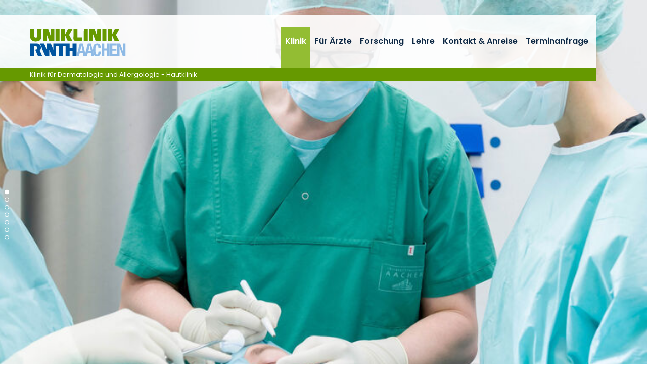

--- FILE ---
content_type: text/html; charset=utf-8
request_url: https://www.ukaachen.de/kliniken-institute/klinik-fuer-dermatologie-und-allergologie-hautklinik/klinik/operative-dermatologie/seltene-hauttumore/
body_size: 6962
content:
<!DOCTYPE html> <html lang="de"> <head> <meta charset="utf-8"> <!--
	Integration + Development: https://ducrot.de/
	This website is powered by TYPO3 - inspiring people to share!
	TYPO3 is a free open source Content Management Framework initially created by Kasper Skaarhoj and licensed under GNU/GPL.
	TYPO3 is copyright 1998-2025 of Kasper Skaarhoj. Extensions are copyright of their respective owners.
	Information and contribution at https://typo3.org/
--> <link rel="icon" href="/_assets/8eeb2b7c5f93f06d272af8506cc207dd/Theme/assets/favicon.ico" type="image/vnd.microsoft.icon"> <title>Seltene Hauttumore</title> <meta name="robots" content="INDEX,FOLLOW"> <meta name="twitter:card" content="summary"> <link rel="stylesheet" href="/typo3temp/assets/compressed/merged-bce27611c66fcfaaf7337950a4b156f0-3f4cb871f04ff263d883f06dd5219380.css.gz?1759909109" media="all"> <script src="/_assets/8eeb2b7c5f93f06d272af8506cc207dd/Theme/js/globals.js?1759908909"></script> <meta name="viewport" content="width=device-width, initial-scale=1.0"> <meta name="format-detection" content="telephone=no"><meta name="navtitle" content="Seltene Hauttumore"><link href="/_assets/8eeb2b7c5f93f06d272af8506cc207dd/Theme/assets/apple-touch-icon-57x57.png" rel="apple-touch-icon apple-touch-icon-precomposed"><link href="/_assets/8eeb2b7c5f93f06d272af8506cc207dd/Theme/assets/apple-touch-icon-72x72.png" rel="apple-touch-icon apple-touch-icon-precomposed" sizes="72x72"><link href="/_assets/8eeb2b7c5f93f06d272af8506cc207dd/Theme/assets/apple-touch-icon-114x114.png" rel="apple-touch-icon apple-touch-icon-precomposed" sizes="114x114"> <!-- Matomo --> <script>
  var _paq = window._paq = window._paq || [];
  /* tracker methods like "setCustomDimension" should be called before "trackPageView" */
  _paq.push(["setCookieDomain", "*.ukaachen.de"]);
  _paq.push(['disableCookies']);
  _paq.push(['trackPageView']);
  _paq.push(['enableLinkTracking']);
  (function() {
    var u="https://statistik.www.ukaachen.de/";
    _paq.push(['setTrackerUrl', u+'matomo.php']);
    _paq.push(['setSiteId', '12']);
    var d=document, g=d.createElement('script'), s=d.getElementsByTagName('script')[0];
    g.async=true; g.src=u+'matomo.js'; s.parentNode.insertBefore(g,s);
  })();
</script> <!-- End Matomo Code --> <!-- VhsAssetsDependenciesLoaded slider-header-11785,stats-carousel-11785,seals-carousel-11785 --> </head> <body id="p11785" class="page-11785 pagelevel-7 language-0 backendlayout-flux__grid layout-default"> <div id="page"><a class="sr-only sr-only-focusable" href="#content"> Zum Inhalt springen </a><div id="header" class="" data-plugin-options="{'stickyEnabled': true, 'stickyEnableOnMobile': false, 'stickyStartAtElement': '#sticky-start', 'stickySetTop': '0px', 'stickyChangeLogo': false}"><div id="slider-header" class="tiny-slider d-print-none"><div class="slider-container"><div class="slider-wrapper"><div class="slider-slide default"><picture><source srcset="/fileadmin/files/global/_processed_/4/0/csm_DSC5728_ea1bc85c22.jpg 1400w, /fileadmin/files/global/_processed_/4/0/csm_DSC5728_dd087dc868.jpg 1800w, /fileadmin/files/global/_processed_/4/0/csm_DSC5728_e5877c47b0.jpg 2200w" media="(min-width: 992px)" sizes="(min-width: 2200px) 2200px, 100vw"><source srcset="/fileadmin/files/global/_processed_/4/0/csm_DSC5728_f1a97c4b19.jpg 1000w" media="(min-width: 576px)" sizes="(min-width: 2200px) 2200px, 100vw"><source srcset="/fileadmin/files/global/_processed_/4/0/csm_DSC5728_c580503231.jpg 600w" sizes="(min-width: 2200px) 2200px, 100vw"><img src="/fileadmin/files/global/_processed_/4/0/csm_DSC5728_f6b37c1a15.jpg" width="2200" alt=""></picture></div><div class="slider-slide default"><picture><source data-srcset="/fileadmin/files/global/_processed_/7/b/csm_DSC5790_96836c7b36.jpg 1400w, /fileadmin/files/global/_processed_/7/b/csm_DSC5790_522d6ed509.jpg 1800w, /fileadmin/files/global/_processed_/7/b/csm_DSC5790_a446ff1f94.jpg 2200w" media="(min-width: 992px)" sizes="(min-width: 2200px) 2200px, 100vw"><source data-srcset="/fileadmin/files/global/_processed_/7/b/csm_DSC5790_543e3249a7.jpg 1000w" media="(min-width: 576px)" sizes="(min-width: 2200px) 2200px, 100vw"><source data-srcset="/fileadmin/files/global/_processed_/7/b/csm_DSC5790_a778d18cc0.jpg 600w" sizes="(min-width: 2200px) 2200px, 100vw"><img class="lazyload lazyload" data-src="/fileadmin/files/global/_processed_/7/b/csm_DSC5790_4952ed9098.jpg" width="2200" alt=""></picture></div><div class="slider-slide default"><picture><source data-srcset="/fileadmin/files/global/_processed_/a/c/csm_DSC5721_b15758902d.jpg 1400w, /fileadmin/files/global/_processed_/a/c/csm_DSC5721_87dc8dc560.jpg 1800w, /fileadmin/files/global/_processed_/a/c/csm_DSC5721_8e93578bf8.jpg 2200w" media="(min-width: 992px)" sizes="(min-width: 2200px) 2200px, 100vw"><source data-srcset="/fileadmin/files/global/_processed_/a/c/csm_DSC5721_8aadfe059f.jpg 1000w" media="(min-width: 576px)" sizes="(min-width: 2200px) 2200px, 100vw"><source data-srcset="/fileadmin/files/global/_processed_/a/c/csm_DSC5721_8ee7231d07.jpg 600w" sizes="(min-width: 2200px) 2200px, 100vw"><img class="lazyload lazyload" data-src="/fileadmin/files/global/_processed_/a/c/csm_DSC5721_3fef90bd98.jpg" width="2200" alt=""></picture></div><div class="slider-slide default"><picture><source data-srcset="/fileadmin/files/global/_processed_/f/2/csm_DSC5826_844941b71f.jpg 1400w, /fileadmin/files/global/_processed_/f/2/csm_DSC5826_51bda01949.jpg 1800w, /fileadmin/files/global/_processed_/f/2/csm_DSC5826_20c2408dfb.jpg 2200w" media="(min-width: 992px)" sizes="(min-width: 2200px) 2200px, 100vw"><source data-srcset="/fileadmin/files/global/_processed_/f/2/csm_DSC5826_c59c5aea66.jpg 1000w" media="(min-width: 576px)" sizes="(min-width: 2200px) 2200px, 100vw"><source data-srcset="/fileadmin/files/global/_processed_/f/2/csm_DSC5826_6c6346505b.jpg 600w" sizes="(min-width: 2200px) 2200px, 100vw"><img class="lazyload lazyload" data-src="/fileadmin/files/global/_processed_/f/2/csm_DSC5826_ec5368f740.jpg" width="2200" alt=""></picture></div><div class="slider-slide default"><picture><source data-srcset="/fileadmin/files/global/_processed_/7/a/csm_DSC5900_0140a1fc9d.jpg 1400w, /fileadmin/files/global/_processed_/7/a/csm_DSC5900_1f26421845.jpg 1800w, /fileadmin/files/global/_processed_/7/a/csm_DSC5900_190886bc62.jpg 2200w" media="(min-width: 992px)" sizes="(min-width: 2200px) 2200px, 100vw"><source data-srcset="/fileadmin/files/global/_processed_/7/a/csm_DSC5900_7d37cfb7b4.jpg 1000w" media="(min-width: 576px)" sizes="(min-width: 2200px) 2200px, 100vw"><source data-srcset="/fileadmin/files/global/_processed_/7/a/csm_DSC5900_8b5f82723e.jpg 600w" sizes="(min-width: 2200px) 2200px, 100vw"><img class="lazyload lazyload" data-src="/fileadmin/files/global/_processed_/7/a/csm_DSC5900_caecc3d290.jpg" width="2200" alt=""></picture></div><div class="slider-slide default"><picture><source data-srcset="/fileadmin/files/global/_processed_/2/d/csm_DSC5755_144d6a424d.jpg 1400w, /fileadmin/files/global/_processed_/2/d/csm_DSC5755_93488afda7.jpg 1800w, /fileadmin/files/global/_processed_/2/d/csm_DSC5755_e71949adac.jpg 2200w" media="(min-width: 992px)" sizes="(min-width: 2200px) 2200px, 100vw"><source data-srcset="/fileadmin/files/global/_processed_/2/d/csm_DSC5755_eb519a8e92.jpg 1000w" media="(min-width: 576px)" sizes="(min-width: 2200px) 2200px, 100vw"><source data-srcset="/fileadmin/files/global/_processed_/2/d/csm_DSC5755_8c8df2ef64.jpg 600w" sizes="(min-width: 2200px) 2200px, 100vw"><img class="lazyload lazyload" data-src="/fileadmin/files/global/_processed_/2/d/csm_DSC5755_bc422fbd16.jpg" width="2200" alt=""></picture></div><div class="slider-slide default"><picture><source data-srcset="/fileadmin/files/global/_processed_/e/6/csm_DSC57564_5b33e501c8.jpg 1400w, /fileadmin/files/global/_processed_/e/6/csm_DSC57564_e7a1f15058.jpg 1800w, /fileadmin/files/global/_processed_/e/6/csm_DSC57564_28733d7a06.jpg 2200w" media="(min-width: 992px)" sizes="(min-width: 2200px) 2200px, 100vw"><source data-srcset="/fileadmin/files/global/_processed_/e/6/csm_DSC57564_a86cb56183.jpg 1000w" media="(min-width: 576px)" sizes="(min-width: 2200px) 2200px, 100vw"><source data-srcset="/fileadmin/files/global/_processed_/e/6/csm_DSC57564_34f018f9c0.jpg 600w" sizes="(min-width: 2200px) 2200px, 100vw"><img class="lazyload lazyload" data-src="/fileadmin/files/global/_processed_/e/6/csm_DSC57564_45934db123.jpg" width="2200" alt=""></picture></div></div><div class="slider-controls"><div class="carousel-control-prev" role="button"><span class="carousel-control-prev-icon" aria-hidden="true"></span><span class="sr-only">Previous</span></div><div class="carousel-control-next" role="button"><span class="carousel-control-next-icon" aria-hidden="true"></span><span class="sr-only">Next</span></div></div></div></div><div class="stats-carousel container d-print-none"><div id="stats-carousel" class="tiny-slider"><div class="slider-container"><div class="slider-wrapper"><div class="slider-slide"><a href="/kliniken-institute/klinik-fuer-dermatologie-und-allergologie-hautklinik/klinik/spezialsprechstunden/" target="_self" title="Infos: Sprechstunden"><div class="title">Infos</div><p>Sprechstunden</p></a></div><div class="slider-slide"><a href="/kliniken-institute/klinik-fuer-dermatologie-und-allergologie-hautklinik/kontakt-anreise/" target="_self" title="Kontakt: So erreichen Sie uns"><div class="title">Kontakt</div><p>So erreichen Sie uns</p></a></div><div class="slider-slide"><a href="/kliniken-institute/klinik-fuer-dermatologie-und-allergologie-hautklinik/forschung/klinische-studien/" target="_self" title="Forschung: Klinische Studien"><div class="title">Forschung</div><p>Klinische Studien</p></a></div><div class="slider-slide"><a href="/kliniken-institute/klinik-fuer-dermatologie-und-allergologie-hautklinik/klinik/operative-dermatologie/" target="_self" title="Infos: Operative Dermatologie"><div class="title">Infos</div><p>Operative Dermatologie</p></a></div></div></div><div class="slider-controls"><div class="carousel-control-prev" role="button"><span class="carousel-control-prev-icon" aria-hidden="true"></span><span class="sr-only">Previous</span></div><div class="carousel-control-next" role="button"><span class="carousel-control-next-icon" aria-hidden="true"></span><span class="sr-only">Next</span></div></div></div></div><div class="headerbar"><div class="header-body"><div class="brandbar"><div class="brand" itemscope itemtype="http://schema.org/Organization"><div class="logos"><a itemprop="url" class="logo" tabindex="1" href="/"><img src="/_assets/8eeb2b7c5f93f06d272af8506cc207dd/Theme/assets/logo-uniklinik-rwth-aachen.svg" class="d-block" alt="Uniklinik RWTH Aachen" title="Uniklinik RWTH Aachen" width="190" height="53" itemprop="logo"></a></div></div><div class="navbar navbar-expand-xl navbar-light"><div class="collapse navbar-collapse"><ul class="navbar-nav"><li class="nav-item active dropdown"><a href="/kliniken-institute/klinik-fuer-dermatologie-und-allergologie-hautklinik/klinik/team/" class="nav-link">Klinik</a><ul class="dropdown-menu"><li class="nav-item header"><a href="/kliniken-institute/klinik-fuer-dermatologie-und-allergologie-hautklinik/klinik/team/">Klinik</a></li><li class="nav-item "><a href="/kliniken-institute/klinik-fuer-dermatologie-und-allergologie-hautklinik/klinik/team/">Team</a></li><li class="nav-item dropdown-submenu"><a href="/kliniken-institute/klinik-fuer-dermatologie-und-allergologie-hautklinik/klinik/funktionsbereiche/">Funktionsbereiche</a><ul class="dropdown-menu"><li class="nav-item header"><a href="/kliniken-institute/klinik-fuer-dermatologie-und-allergologie-hautklinik/klinik/funktionsbereiche/">Funktionsbereiche</a></li><li class="nav-item "><a href="/kliniken-institute/klinik-fuer-dermatologie-und-allergologie-hautklinik/klinik/funktionsbereiche/allergologie/">Allergologie</a></li><li class="nav-item "><a href="/kliniken-institute/klinik-fuer-dermatologie-und-allergologie-hautklinik/klinik/funktionsbereiche/histologie/">Dermatopathologie</a></li><li class="nav-item "><a href="/kliniken-institute/klinik-fuer-dermatologie-und-allergologie-hautklinik/klinik/spezialsprechstunden/hautkrebszentrum/">Hautkrebszentrum</a></li><li class="nav-item "><a href="/kliniken-institute/klinik-fuer-dermatologie-und-allergologie-hautklinik/klinik/funktionsbereiche/poliklinik/">Poliklinik</a></li><li class="nav-item "><a href="/kliniken-institute/klinik-fuer-dermatologie-und-allergologie-hautklinik/klinik/funktionsbereiche/station-de01/">Station DE01</a></li><li class="nav-item "><a href="/kliniken-institute/klinik-fuer-dermatologie-und-allergologie-hautklinik/klinik/funktionsbereiche/tagesklinik/">Tagesklinik</a></li><li class="nav-item dropdown-submenu"><a href="/kliniken-institute/klinik-fuer-dermatologie-und-allergologie-hautklinik/klinik/funktionsbereiche/klinische-studien/allergologie/">Klinische Studien</a><ul class="dropdown-menu"><li class="nav-item header"><a href="/kliniken-institute/klinik-fuer-dermatologie-und-allergologie-hautklinik/klinik/funktionsbereiche/klinische-studien/allergologie/">Klinische Studien</a></li><li class="nav-item "><a href="/kliniken-institute/klinik-fuer-dermatologie-und-allergologie-hautklinik/klinik/funktionsbereiche/klinische-studien/allergologie/">Allergologie</a></li><li class="nav-item "><a href="/kliniken-institute/klinik-fuer-dermatologie-und-allergologie-hautklinik/klinik/funktionsbereiche/klinische-studien/dermatoonkologie/">Dermatoonkologie</a></li></ul></li></ul></li><li class="nav-item active dropdown-submenu"><a href="/kliniken-institute/klinik-fuer-dermatologie-und-allergologie-hautklinik/klinik/operative-dermatologie/">Operative Dermatologie</a><ul class="dropdown-menu"><li class="nav-item header"><a href="/kliniken-institute/klinik-fuer-dermatologie-und-allergologie-hautklinik/klinik/operative-dermatologie/">Operative Dermatologie</a></li><li class="nav-item "><a href="/kliniken-institute/klinik-fuer-dermatologie-und-allergologie-hautklinik/klinik/operative-dermatologie/basalzellkarzinom/">Basalzellkarzinom</a></li><li class="nav-item "><a href="/kliniken-institute/klinik-fuer-dermatologie-und-allergologie-hautklinik/klinik/operative-dermatologie/plattenepithelkarzinom-der-haut/">Plattenepithelkarzinom der Haut</a></li><li class="nav-item "><a href="/kliniken-institute/klinik-fuer-dermatologie-und-allergologie-hautklinik/klinik/operative-dermatologie/malignes-melanom-schwarzer-hautkrebs/">Malignes Melanom (schwarzer Hautkrebs)</a></li><li class="nav-item active current "><a href="/kliniken-institute/klinik-fuer-dermatologie-und-allergologie-hautklinik/klinik/operative-dermatologie/seltene-hauttumore/">Seltene Hauttumore</a></li><li class="nav-item "><a href="/kliniken-institute/klinik-fuer-dermatologie-und-allergologie-hautklinik/klinik/operative-dermatologie/acne-inversa/">Acne inversa</a></li></ul></li><li class="nav-item dropdown-submenu"><a href="/kliniken-institute/klinik-fuer-dermatologie-und-allergologie-hautklinik/klinik/spezialsprechstunden/">Spezialsprechstunden</a><ul class="dropdown-menu"><li class="nav-item header"><a href="/kliniken-institute/klinik-fuer-dermatologie-und-allergologie-hautklinik/klinik/spezialsprechstunden/">Spezialsprechstunden</a></li><li class="nav-item "><a href="/kliniken-institute/klinik-fuer-dermatologie-und-allergologie-hautklinik/klinik/spezialsprechstunden/allergologie/">Allergologie</a></li><li class="nav-item "><a href="/kliniken-institute/klinik-fuer-dermatologie-und-allergologie-hautklinik/klinik/spezialsprechstunden/aesthetische-dermatologie/">Ästhetische Dermatologie</a></li><li class="nav-item "><a href="/kliniken-institute/klinik-fuer-dermatologie-und-allergologie-hautklinik/klinik/spezialsprechstunden/chronische-wunden/">Interdisziplinäres Wundzentrum</a></li><li class="nav-item "><a href="/kliniken-institute/laserzentrum/das-zentrum/">Interdisziplinäres Zentrum für Lasermedizin</a></li><li class="nav-item "><a href="/kliniken-institute/klinik-fuer-dermatologie-und-allergologie-hautklinik/klinik/spezialsprechstunden/rheumatologie/">Rheumatologie</a></li></ul></li><li class="nav-item "><a href="/kliniken-institute/klinik-fuer-dermatologie-und-allergologie-hautklinik/klinik/terminvergaben/">Terminvergaben</a></li></ul></li><li class="nav-item "><a href="/kliniken-institute/klinik-fuer-dermatologie-und-allergologie-hautklinik/fuer-aerzte/" class="nav-link">Für Ärzte</a></li><li class="nav-item dropdown"><a href="/kliniken-institute/klinik-fuer-dermatologie-und-allergologie-hautklinik/forschung/klinische-studien/" class="nav-link">Forschung</a><ul class="dropdown-menu"><li class="nav-item header"><a href="/kliniken-institute/klinik-fuer-dermatologie-und-allergologie-hautklinik/forschung/klinische-studien/">Forschung</a></li><li class="nav-item "><a href="/kliniken-institute/klinik-fuer-dermatologie-und-allergologie-hautklinik/forschung/klinische-studien/">Klinische Studien</a></li><li class="nav-item "><a href="/kliniken-institute/klinik-fuer-dermatologie-und-allergologie-hautklinik/forschung/ag-yazdi/">AG Yazdi</a></li><li class="nav-item "><a href="/kliniken-institute/klinik-fuer-dermatologie-und-allergologie-hautklinik/forschung/ag-baron/">AG Baron</a></li><li class="nav-item "><a href="/kliniken-institute/klinik-fuer-dermatologie-und-allergologie-hautklinik/forschung/forschungsberichte/">Forschungsberichte</a></li></ul></li><li class="nav-item "><a href="/kliniken-institute/klinik-fuer-dermatologie-und-allergologie-hautklinik/lehre/" class="nav-link">Lehre</a></li><li class="nav-item "><a href="/kliniken-institute/klinik-fuer-dermatologie-und-allergologie-hautklinik/kontakt-anreise/" class="nav-link">Kontakt &amp; Anreise</a></li><li class="nav-item "><a href="/kliniken-institute/klinik-fuer-dermatologie-und-allergologie-hautklinik/terminanfrage/" class="nav-link">Terminanfrage</a></li></ul></div></div><div class="submenu-wrapper"><div class="submenu"><ul id="level-0"></ul><ul id="level-1"></ul><ul id="level-2"></ul></div></div><div class="navbar-expand-xl"><a href="#mobileMenu" class="navbar-toggler" aria-controls="mobileMenu" aria-expanded="false" aria-label=""><svg class="icon icon-bar"><use xlink:href="/_assets/8eeb2b7c5f93f06d272af8506cc207dd/Theme/icons.svg#icon-bar"></use></svg></a></div></div><div class="page-title"><a href="/kliniken-institute/klinik-fuer-dermatologie-und-allergologie-hautklinik/">Klinik für Dermatologie und Allergologie - Hautklinik</a> &nbsp; </div></div><div id="sticky-start"></div></div></div><div class="breadcrumb-section d-print-none"><div class="container"><div class="row"><nav aria-label="breadcrumb"><ol class="breadcrumb" itemscope itemtype="http://schema.org/BreadcrumbList"><li class="breadcrumb-item" itemprop="itemListElement" itemscope itemtype="http://schema.org/ListItem"><a href="/kliniken-institute/klinik-fuer-dermatologie-und-allergologie-hautklinik/" target="_self" itemprop="item"><i class="fa fa-home"></i><span class="sr-only"><span itemprop="name">Klinik für Dermatologie und Allergologie - Hautklinik</span></span></a><meta itemprop="position" content="1"></li><li class="breadcrumb-item" itemprop="itemListElement" itemscope itemtype="http://schema.org/ListItem"><a href="/kliniken-institute/klinik-fuer-dermatologie-und-allergologie-hautklinik/klinik/team/" target="_self" itemprop="item"><span itemprop="name">Klinik</span></a><meta itemprop="position" content="2"></li><li class="breadcrumb-item" itemprop="itemListElement" itemscope itemtype="http://schema.org/ListItem"><a href="/kliniken-institute/klinik-fuer-dermatologie-und-allergologie-hautklinik/klinik/operative-dermatologie/" target="_self" itemprop="item"><span itemprop="name">Operative Dermatologie</span></a><meta itemprop="position" content="3"></li><li class="breadcrumb-item active" itemprop="itemListElement" itemscope itemtype="http://schema.org/ListItem"><span itemprop="name">Seltene Hauttumore</span><meta itemprop="position" content="4"></li></ol></nav></div></div></div><main><div id="content" class="content container" role="main"> <!--TYPO3SEARCH_begin--><div id="c38087" class="frame frame-default frame-type-textmedia frame-layout-0 "><header><h1 class=""> Seltene Hauttumore </h1></header><p>Zu den seltenen Hauttumore zählen das atypische Fibrosarkom, das Schweißdrüsenkarzinom, das Merkelzell-Karzinom, das Dermatofibrosarkoma protuberans, der Morbus Paget und das mikrozystische Adnexkarzinom.</p><p>Auch bei diesen Hauttumoren hat sich das Konzept der kompletten Schnittrandhistologie in der Paraffintechnik (3D-Histologie) sehr bewährt. Auch bei diesen Tumoren können wir extrem radikale Übertherapien vermeiden und sehr gute Heilungsraten erzielen.</p></div> <!--TYPO3SEARCH_end--></div></main><footer><div class="container"><div class="footer-1"><div class="seals-carousel"><div id="seals-carousel" class="tiny-slider"><div class="slider-container"><div class="slider-wrapper"><div class="slider-slide"><a href="https://www.uniklinika.de/" target="_blank" rel="noreferrer"><img class="img-fluid" alt="Logo: Die Deutschen Universitätsklinika - Wir sind Spitzenmedizin" src="/fileadmin/files/global/_processed_/4/1/csm_VUD_LOGO_rgb_claim_581d9cc537.jpg" width="316" height="75"></a></div><div class="slider-slide"><a href="https://www.aps-ev.de/" target="_blank" rel="noreferrer"><img class="img-fluid" alt="Logo: Aktionsbündnis Patientensicherheit" src="/fileadmin/files/global/_processed_/c/9/csm_APS-Logo_Mitglied_1b4a7607ed.png" width="188" height="75"></a></div><div class="slider-slide"><a href="https://virtuelles-krankenhaus.nrw/" target="_blank" rel="noreferrer"><img class="img-fluid" alt="Logo: Partner im Virtuellen Krankenhaus NRW - Vernetzte Versorgung durch Telemedizin" src="/fileadmin/files/global/_processed_/5/8/csm_VKh.NRW_Partnerlogo_GRUEN__RGB__4fd0a5ae31.png" width="181" height="75"></a></div><div class="slider-slide"><a href="https://www.initiative-qualitaetsmedizin.de/" target="_blank" rel="noreferrer"><img class="img-fluid" alt="Logo: Initiative Qualitätsmedizin" src="/fileadmin/files/global/_processed_/9/5/csm_iqm-initiative-qualitaetsmedizin_b23d11e309.jpg" width="74" height="75"></a></div><div class="slider-slide"><a href="/ihr-aufenthalt/qualitaet/qualitaetsdaten-und-sicherung/" target="_self"><img class="img-fluid" alt="Logo: Partner der PKV 2025 - Qualität &amp; Service" src="/fileadmin/files/global/_processed_/a/1/csm_Partner-2025_Lo_1e17771088.jpg" width="75" height="75"></a></div><div class="slider-slide"><a href="https://www.aktion-sauberehaende.de/" target="_blank" rel="noreferrer"><img class="img-fluid" alt="Logo: Aktion Saubere Hände 2024 / 2025 - Gold Zertifikat" src="/fileadmin/files/global/_processed_/5/5/csm_ASH_Online_Zertifikate_2024-25_Gold_bed9c78ded.jpeg" width="75" height="75"></a></div></div></div><div class="slider-controls"><div class="carousel-control-prev" role="button"><span class="carousel-control-prev-icon" aria-hidden="true"></span><span class="sr-only">Previous</span></div><div class="carousel-control-next" role="button"><span class="carousel-control-next-icon" aria-hidden="true"></span><span class="sr-only">Next</span></div></div></div></div><div class="social"><div class="item"><a href="https://www.youtube.com/channel/UC32BLKBJjl2xYdLvq5Bqjug?feature=gb_ch_rec" class="fa-lg"><span class="fa-stack fa-2x"><i class="fal fa-circle fa-stack-2x"></i><i class="fab fa-youtube fa-stack-1x"></i></span><span>YouTube</span></a></div><div class="item"><a href="https://www.facebook.com/UniklinikRWTHAachen?fref=ts" class="fa-lg"><span class="fa-stack fa-2x"><i class="fal fa-circle fa-stack-2x"></i><i class="fab fa-facebook-f fa-stack-1x"></i></span><span>Facebook</span></a></div><div class="item"><a href="https://x.com/UniklinikAachen" class="fa-lg"><span class="fa-stack fa-2x"><i class="fal fa-circle fa-stack-2x"></i><i class="fab fa-x-twitter fa-stack-1x"></i></span><span>Twitter</span></a></div><div class="item"><a href="https://www.linkedin.com/company/uniklinik-rwth-aachen" class="fa-lg"><span class="fa-stack fa-2x"><i class="fal fa-circle fa-stack-2x"></i><i class="fab fa-linkedin fa-stack-1x"></i></span><span>LinkedIn</span></a></div><div class="item"><a href="https://www.xing.com/companies/uniklinikrwthaachen/" class="fa-lg"><span class="fa-stack fa-2x"><i class="fal fa-circle fa-stack-2x"></i><i class="fab fa-xing fa-stack-1x"></i></span><span>Xing</span></a></div><div class="item"><a href="https://www.instagram.com/uniklinik_rwth_aachen/" class="fa-lg"><span class="fa-stack fa-2x"><i class="fal fa-circle fa-stack-2x"></i><i class="fab fa-instagram fa-stack-1x"></i></span><span>Instagram</span></a></div></div></div><div class="footer-sitemap"><div id="c752" class="frame frame-default frame-type-wstheme_grid frame-layout-0 "><div class="fce-grid row "><div class="col-12 col col-md-4 col col w-100"><div id="c30025" class="frame frame-default frame-type-textmedia frame-layout-0 "><header><h6 class=""> Ihre Spende<br />Stiftung Universitätsmedizin Aachen </h6></header><p>Das Spendenkonto<br> der Stiftung Universitätsmedizin Aachen:<br> &nbsp;<br> Sparkasse Aachen<br> IBAN: DE88 3905 0000 1072 4490 42<br> BIC: AACSDE33XXX</p><p><a href="https://stiftung-universitaetsmedizin-aachen.de/spendenformular/" target="_blank" rel="noreferrer">Online-Spende</a></p><p><a href="https://www.stiftung-universitaetsmedizin-aachen.de/" target="_blank" rel="noreferrer">Weitere Informationen zur Stiftung</a></p></div></div><div class="col-12 col col-md-4 col col w-100"><div id="c30026" class="frame frame-default frame-type-textmedia frame-layout-0 "><header><h6 class=""> Kontakt </h6></header><p>Universitätsklinikum Aachen, AöR<br> Pauwelsstraße 30<br> 52074 Aachen</p><p>Tel.: 0241 80-0 oder 80-84444<br><a href="#" data-mailto-token="kygjrm8gldmYsiyyafcl,bc" data-mailto-vector="-2">info<span class="nospam"></span>ukaachen<span class="punkt"></span>de</a><br><a href="/" target="_self">www.ukaachen.de</a></p></div></div><div class="col-12 col col-md-4 col col w-100"><div id="c751" class="frame frame-default frame-type-menu_pages frame-layout-0 "><header><h6 class=""> Unternehmen </h6></header><ul class="menu-pages nav flex-column"><li class="nav-item"><a class="nav-link" href="/ueber-uns/" target="_self" title="Über uns"><span>Über uns</span><i class="fal fa-long-arrow-right"></i></a></li><li class="nav-item"><a class="nav-link" href="/kontakt-anreise/" target="_self" title="Kontakt &amp; Anreise"><span>Kontakt &amp; Anreise</span><i class="fal fa-long-arrow-right"></i></a></li><li class="nav-item"><a class="nav-link" href="/medien/pressemitteilungen/" target="_self" title="Pressemitteilungen"><span>Pressemitteilungen</span><i class="fal fa-long-arrow-right"></i></a></li><li class="nav-item"><a class="nav-link" href="/medien/pressekontakt/" target="_self" title="Medien"><span>Medien</span><i class="fal fa-long-arrow-right"></i></a></li><li class="nav-item"><a class="nav-link" href="/stellenangebote/" target="_self" title="Karriere"><span>Karriere</span><i class="fal fa-long-arrow-right"></i></a></li><li class="nav-item"><a class="nav-link" href="/impressum/" target="_self" title="Impressum"><span>Impressum</span><i class="fal fa-long-arrow-right"></i></a></li><li class="nav-item"><a class="nav-link" href="/datenschutzerklaerung/" target="_self" title="Datenschutzerklärung"><span>Datenschutzerklärung</span><i class="fal fa-long-arrow-right"></i></a></li><li class="nav-item"><a class="nav-link" href="/barrierefreiheit/" target="_self" title="Barrierefreiheit"><span>Barrierefreiheit</span><i class="fal fa-long-arrow-right"></i></a></li><li class="nav-item"><a class="nav-link" href="/leichte-sprache/" target="_self" title="Leichte Sprache"><span>Leichte Sprache</span><i class="fal fa-long-arrow-right"></i></a></li></ul></div></div></div></div><div id="c753" class="frame frame-default frame-type-wstheme_grid frame-layout-0 "><div class="fce-grid row "><div class="col-12 col col-md-4 col col w-100"><div id="c30027" class="frame frame-default frame-type-textmedia frame-layout-0 "><header><h6 class=""><a href="/kliniken-institute/transfusionsmedizin-blutspendedienst/blutspendedienst/" target="_self">Blutspender gesucht</a></h6></header></div></div><div class="col-12 col col-md-4 col col w-100"><div id="c30074" class="frame frame-default frame-type-textmedia frame-layout-0 "><header><h6 class=""><a href="http://www.apropos-gesund.de" target="_blank" rel="noreferrer">www.apropos-gesund.de</a></h6></header></div></div><div class="col-12 col col-md-4 col col w-100"><div id="c30075" class="frame frame-default frame-type-textmedia frame-layout-0 "><header><h6 class=""><a href="http://www.ac-forscht.de" target="_blank" rel="noreferrer">www.ac-forscht.de</a></h6></header></div></div></div></div></div></div></footer><nav id="mobileMenu"><div><div class="mm-logo"><a href="/"><img src="/_assets/8eeb2b7c5f93f06d272af8506cc207dd/Theme/assets/logo-uniklinik-rwth-aachen.svg" class="img-fluid" alt="Uniklinik RWTH Aachen" title="Uniklinik RWTH Aachen" width="190" height="53"></a></div><ul><li class="active"><a href="/kliniken-institute/klinik-fuer-dermatologie-und-allergologie-hautklinik/klinik/team/" title="Klinik" class="active">Klinik</a><ul class="lvl-1"><li><a href="/kliniken-institute/klinik-fuer-dermatologie-und-allergologie-hautklinik/klinik/team/" title="Team">Team</a></li><li><a href="/kliniken-institute/klinik-fuer-dermatologie-und-allergologie-hautklinik/klinik/funktionsbereiche/" title="Funktionsbereiche">Funktionsbereiche</a><ul class="lvl-2"><li><a href="/kliniken-institute/klinik-fuer-dermatologie-und-allergologie-hautklinik/klinik/funktionsbereiche/allergologie/" title="Allergologie">Allergologie</a></li><li><a href="/kliniken-institute/klinik-fuer-dermatologie-und-allergologie-hautklinik/klinik/funktionsbereiche/histologie/" title="Dermatopathologie">Dermatopathologie</a></li><li><a href="/kliniken-institute/klinik-fuer-dermatologie-und-allergologie-hautklinik/klinik/spezialsprechstunden/hautkrebszentrum/" title="Hautkrebszentrum">Hautkrebszentrum</a></li><li><a href="/kliniken-institute/klinik-fuer-dermatologie-und-allergologie-hautklinik/klinik/funktionsbereiche/poliklinik/" title="Poliklinik">Poliklinik</a></li><li><a href="/kliniken-institute/klinik-fuer-dermatologie-und-allergologie-hautklinik/klinik/funktionsbereiche/station-de01/" title="Station DE01">Station DE01</a></li><li><a href="/kliniken-institute/klinik-fuer-dermatologie-und-allergologie-hautklinik/klinik/funktionsbereiche/tagesklinik/" title="Tagesklinik">Tagesklinik</a></li><li><a href="/kliniken-institute/klinik-fuer-dermatologie-und-allergologie-hautklinik/klinik/funktionsbereiche/klinische-studien/allergologie/" title="Klinische Studien">Klinische Studien</a><ul class="lvl-3"><li><a href="/kliniken-institute/klinik-fuer-dermatologie-und-allergologie-hautklinik/klinik/funktionsbereiche/klinische-studien/allergologie/" title="Allergologie">Allergologie</a></li><li><a href="/kliniken-institute/klinik-fuer-dermatologie-und-allergologie-hautklinik/klinik/funktionsbereiche/klinische-studien/dermatoonkologie/" title="Dermatoonkologie">Dermatoonkologie</a></li></ul></li></ul></li><li class="active"><a href="/kliniken-institute/klinik-fuer-dermatologie-und-allergologie-hautklinik/klinik/operative-dermatologie/" title="Operative Dermatologie" class="active">Operative Dermatologie</a><ul class="lvl-2"><li><a href="/kliniken-institute/klinik-fuer-dermatologie-und-allergologie-hautklinik/klinik/operative-dermatologie/basalzellkarzinom/" title="Basalzellkarzinom">Basalzellkarzinom</a></li><li><a href="/kliniken-institute/klinik-fuer-dermatologie-und-allergologie-hautklinik/klinik/operative-dermatologie/plattenepithelkarzinom-der-haut/" title="Plattenepithelkarzinom der Haut">Plattenepithelkarzinom der Haut</a></li><li><a href="/kliniken-institute/klinik-fuer-dermatologie-und-allergologie-hautklinik/klinik/operative-dermatologie/malignes-melanom-schwarzer-hautkrebs/" title="Malignes Melanom (schwarzer Hautkrebs)">Malignes Melanom (schwarzer Hautkrebs)</a></li><li class="active current"><a href="/kliniken-institute/klinik-fuer-dermatologie-und-allergologie-hautklinik/klinik/operative-dermatologie/seltene-hauttumore/" title="Seltene Hauttumore" class="active current">Seltene Hauttumore</a></li><li><a href="/kliniken-institute/klinik-fuer-dermatologie-und-allergologie-hautklinik/klinik/operative-dermatologie/acne-inversa/" title="Acne inversa">Acne inversa</a></li></ul></li><li><a href="/kliniken-institute/klinik-fuer-dermatologie-und-allergologie-hautklinik/klinik/spezialsprechstunden/" title="Spezialsprechstunden">Spezialsprechstunden</a><ul class="lvl-2"><li><a href="/kliniken-institute/klinik-fuer-dermatologie-und-allergologie-hautklinik/klinik/spezialsprechstunden/allergologie/" title="Allergologie">Allergologie</a></li><li><a href="/kliniken-institute/klinik-fuer-dermatologie-und-allergologie-hautklinik/klinik/spezialsprechstunden/aesthetische-dermatologie/" title="Ästhetische Dermatologie">Ästhetische Dermatologie</a></li><li><a href="/kliniken-institute/klinik-fuer-dermatologie-und-allergologie-hautklinik/klinik/spezialsprechstunden/chronische-wunden/" title="Interdisziplinäres Wundzentrum">Interdisziplinäres Wundzentrum</a></li><li><a href="/kliniken-institute/laserzentrum/das-zentrum/" title="Interdisziplinäres Zentrum für Lasermedizin">Interdisziplinäres Zentrum für Lasermedizin</a></li><li><a href="/kliniken-institute/klinik-fuer-dermatologie-und-allergologie-hautklinik/klinik/spezialsprechstunden/rheumatologie/" title="Rheumatologie">Rheumatologie</a></li></ul></li><li><a href="/kliniken-institute/klinik-fuer-dermatologie-und-allergologie-hautklinik/klinik/terminvergaben/" title="Terminvergaben">Terminvergaben</a></li></ul></li><li><a href="/kliniken-institute/klinik-fuer-dermatologie-und-allergologie-hautklinik/fuer-aerzte/" title="Für Ärzte">Für Ärzte</a></li><li><a href="/kliniken-institute/klinik-fuer-dermatologie-und-allergologie-hautklinik/forschung/klinische-studien/" title="Forschung">Forschung</a><ul class="lvl-1"><li><a href="/kliniken-institute/klinik-fuer-dermatologie-und-allergologie-hautklinik/forschung/klinische-studien/" title="Klinische Studien">Klinische Studien</a></li><li><a href="/kliniken-institute/klinik-fuer-dermatologie-und-allergologie-hautklinik/forschung/ag-yazdi/" title="AG Yazdi">AG Yazdi</a></li><li><a href="/kliniken-institute/klinik-fuer-dermatologie-und-allergologie-hautklinik/forschung/ag-baron/" title="AG Baron">AG Baron</a></li><li><a href="/kliniken-institute/klinik-fuer-dermatologie-und-allergologie-hautklinik/forschung/forschungsberichte/" title="Forschungsberichte">Forschungsberichte</a></li></ul></li><li><a href="/kliniken-institute/klinik-fuer-dermatologie-und-allergologie-hautklinik/lehre/" title="Lehre">Lehre</a></li><li><a href="/kliniken-institute/klinik-fuer-dermatologie-und-allergologie-hautklinik/kontakt-anreise/" title="Kontakt &amp; Anreise">Kontakt &amp; Anreise</a></li><li><a href="/kliniken-institute/klinik-fuer-dermatologie-und-allergologie-hautklinik/terminanfrage/" title="Terminanfrage">Terminanfrage</a></li></ul></div></nav><div id="language-menu-mobile"><a href="/kliniken-institute/klinik-fuer-dermatologie-und-allergologie-hautklinik/klinik/operative-dermatologie/seltene-hauttumore/" class="active"><img src="/_assets/8eeb2b7c5f93f06d272af8506cc207dd/Theme/assets/lang-de.png" width="32" height="32"></a></div></div> <script id="powermail_conditions_container" data-condition-uri="https://www.ukaachen.de/kliniken-institute/klinik-fuer-dermatologie-und-allergologie-hautklinik/klinik/operative-dermatologie/seltene-hauttumore?type=3132"></script> <script src="/_assets/8eeb2b7c5f93f06d272af8506cc207dd/Theme/js/main.js?1759908909"></script> <script src="/_assets/8eeb2b7c5f93f06d272af8506cc207dd/Theme/js/vendor.js?1759908909"></script> <script src="/typo3temp/assets/compressed/merged-735615424b2addcc70016c5cf061d58f-183733d65acaf46cdac994955786a8bf.js.gz?1759909109"></script> <script src="/typo3temp/assets/compressed/merged-936105387677ae337a9beb364c6ac8b1-1581c938ba5884f5110ba175e38d5a74.js.gz?1759909109"></script> <script src="/typo3temp/assets/compressed/Form.min-876116e9d06f1d0229f18d6476516d4c.js.gz?1759909109" defer="defer"></script> <script src="/typo3temp/assets/compressed/PowermailCondition.min-931881d66498cc7a20f07c3daf11345e.js.gz?1759909109" defer="defer"></script> <script async="async" src="/_assets/2a58d7833cb34b2a67d37f5b750aa297/JavaScript/default_frontend.js?1757406354"></script> <script type="text/javascript">
                            $(document).ready(function () {
                            var sliderHeader = tns({
                            container: '#slider-header > .slider-container > .slider-wrapper',
                            controlsContainer: '#slider-header > .slider-container > .slider-controls',
                            nav: true,
                            navPosition: 'bottom',
                            mode: 'carousel',
                            // speed: 1000,
                            items: 1,
                            slideBy: 'page',
                            autoplay: true,
                            autoplayHoverPause: true,
                            autoplayTimeout: 5000,
                            autoplayButtonOutput: false,
                            swipeAngle: false
                            });
                            });
                        </script> <script type="text/javascript">
                $(document).ready(function () {
                    var StatsCarousel = tns({
                        container: '#stats-carousel > .slider-container > .slider-wrapper',
                        controlsContainer: '#stats-carousel > .slider-controls',
                        nav: false,
                        navPosition: 'bottom',
                        mode: 'carousel',
                        // speed: 1000,
                        "responsive": {
                            "576": {
                                "items": 2
                            },
                            "768": {
                                "items": 3
                            },
                            "992": {
                                "items": 4
                            }
                        },
                        loop: true,
                        // slideBy: 'page',
                        autoplay: false,
                        autoplayHoverPause: true,
                        autoplayTimeout: 5000,
                        autoplayButtonOutput: false,
                        swipeAngle: false
                    });
                });
            </script> <script type="text/javascript">
                $(document).ready(function () {
                    var StatsCarousel = tns({
                        container: '#seals-carousel > .slider-container > .slider-wrapper',
                        controlsContainer: '#seals-carousel > .slider-controls',
                        nav: false,
                        navPosition: 'bottom',
                        mode: 'carousel',
                        // speed: 1000,
                        "responsive": {
                            "576": {
                                "items": 2
                            },
                            "768": {
                                "items": 2
                            },
                            "992": {
                                "items": 3
                            }
                        },
                        loop: true,
                        // slideBy: 'page',
                        autoplay: false,
                        autoplayHoverPause: true,
                        autoplayTimeout: 5000,
                        autoplayButtonOutput: false,
                        swipeAngle: false
                    });
                });
            </script></body> </html>